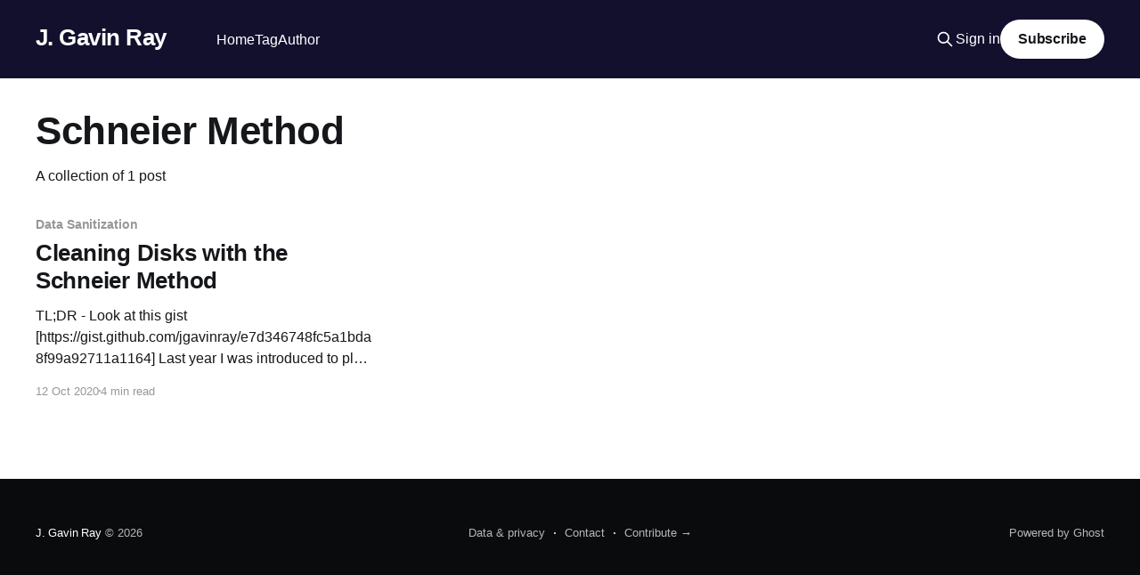

--- FILE ---
content_type: text/html; charset=utf-8
request_url: https://www.jgavinray.dev/tag/schneier-method/
body_size: 3042
content:
<!DOCTYPE html>
<html lang="en">
<head>

    <title>Schneier Method - J. Gavin Ray</title>
    <meta charset="utf-8" />
    <meta http-equiv="X-UA-Compatible" content="IE=edge" />
    <meta name="HandheldFriendly" content="True" />
    <meta name="viewport" content="width=device-width, initial-scale=1.0" />
    
    <link rel="preload" as="style" href="https://www.jgavinray.dev/assets/built/screen.css?v=5beede52a1" />
    <link rel="preload" as="script" href="https://www.jgavinray.dev/assets/built/casper.js?v=5beede52a1" />

    <link rel="stylesheet" type="text/css" href="https://www.jgavinray.dev/assets/built/screen.css?v=5beede52a1" />

    <link rel="canonical" href="https://www.jgavinray.dev/tag/schneier-method/">
    <meta name="referrer" content="no-referrer-when-downgrade">
    
    <meta property="og:site_name" content="J. Gavin Ray">
    <meta property="og:type" content="website">
    <meta property="og:title" content="Schneier Method - J. Gavin Ray">
    <meta property="og:url" content="https://www.jgavinray.dev/tag/schneier-method/">
    <meta property="og:image" content="https://static.ghost.org/v1.0.0/images/blog-cover.jpg">
    <meta property="article:publisher" content="https://www.facebook.com/jgavinray">
    <meta name="twitter:card" content="summary_large_image">
    <meta name="twitter:title" content="Schneier Method - J. Gavin Ray">
    <meta name="twitter:url" content="https://www.jgavinray.dev/tag/schneier-method/">
    <meta name="twitter:image" content="https://static.ghost.org/v1.0.0/images/blog-cover.jpg">
    <meta name="twitter:site" content="@jgavinray">
    <meta property="og:image:width" content="1200">
    <meta property="og:image:height" content="400">
    
    <script type="application/ld+json">
{
    "@context": "https://schema.org",
    "@type": "Series",
    "publisher": {
        "@type": "Organization",
        "name": "J. Gavin Ray",
        "url": "https://www.jgavinray.dev/",
        "logo": {
            "@type": "ImageObject",
            "url": "https://www.jgavinray.dev/favicon.ico",
            "width": 48,
            "height": 48
        }
    },
    "url": "https://www.jgavinray.dev/tag/schneier-method/",
    "name": "Schneier Method",
    "mainEntityOfPage": "https://www.jgavinray.dev/tag/schneier-method/"
}
    </script>

    <meta name="generator" content="Ghost 6.13">
    <link rel="alternate" type="application/rss+xml" title="J. Gavin Ray" href="https://www.jgavinray.dev/rss/">
    <script defer src="https://cdn.jsdelivr.net/ghost/portal@~2.56/umd/portal.min.js" data-i18n="true" data-ghost="https://www.jgavinray.dev/" data-key="102f30bc649b759147011c2867" data-api="https://jgavinray.ghost.io/ghost/api/content/" data-locale="en" crossorigin="anonymous" type="6706cccc734d2d45abb53046-text/javascript"></script><style id="gh-members-styles">.gh-post-upgrade-cta-content,
.gh-post-upgrade-cta {
    display: flex;
    flex-direction: column;
    align-items: center;
    font-family: -apple-system, BlinkMacSystemFont, 'Segoe UI', Roboto, Oxygen, Ubuntu, Cantarell, 'Open Sans', 'Helvetica Neue', sans-serif;
    text-align: center;
    width: 100%;
    color: #ffffff;
    font-size: 16px;
}

.gh-post-upgrade-cta-content {
    border-radius: 8px;
    padding: 40px 4vw;
}

.gh-post-upgrade-cta h2 {
    color: #ffffff;
    font-size: 28px;
    letter-spacing: -0.2px;
    margin: 0;
    padding: 0;
}

.gh-post-upgrade-cta p {
    margin: 20px 0 0;
    padding: 0;
}

.gh-post-upgrade-cta small {
    font-size: 16px;
    letter-spacing: -0.2px;
}

.gh-post-upgrade-cta a {
    color: #ffffff;
    cursor: pointer;
    font-weight: 500;
    box-shadow: none;
    text-decoration: underline;
}

.gh-post-upgrade-cta a:hover {
    color: #ffffff;
    opacity: 0.8;
    box-shadow: none;
    text-decoration: underline;
}

.gh-post-upgrade-cta a.gh-btn {
    display: block;
    background: #ffffff;
    text-decoration: none;
    margin: 28px 0 0;
    padding: 8px 18px;
    border-radius: 4px;
    font-size: 16px;
    font-weight: 600;
}

.gh-post-upgrade-cta a.gh-btn:hover {
    opacity: 0.92;
}</style>
    <script defer src="https://cdn.jsdelivr.net/ghost/sodo-search@~1.8/umd/sodo-search.min.js" data-key="102f30bc649b759147011c2867" data-styles="https://cdn.jsdelivr.net/ghost/sodo-search@~1.8/umd/main.css" data-sodo-search="https://jgavinray.ghost.io/" data-locale="en" crossorigin="anonymous" type="6706cccc734d2d45abb53046-text/javascript"></script>
    
    <link href="https://www.jgavinray.dev/webmentions/receive/" rel="webmention">
    <script defer src="/public/cards.min.js?v=5beede52a1" type="6706cccc734d2d45abb53046-text/javascript"></script>
    <link rel="stylesheet" type="text/css" href="/public/cards.min.css?v=5beede52a1">
    <script defer src="/public/member-attribution.min.js?v=5beede52a1" type="6706cccc734d2d45abb53046-text/javascript"></script><style>:root {--ghost-accent-color: #13102e;}</style>

</head>
<body class="tag-template tag-schneier-method is-head-left-logo has-cover">
<div class="viewport">

    <header id="gh-head" class="gh-head outer">
        <div class="gh-head-inner inner">
            <div class="gh-head-brand">
                <a class="gh-head-logo no-image" href="https://www.jgavinray.dev">
                        J. Gavin Ray
                </a>
                <button class="gh-search gh-icon-btn" aria-label="Search this site" data-ghost-search><svg xmlns="http://www.w3.org/2000/svg" fill="none" viewBox="0 0 24 24" stroke="currentColor" stroke-width="2" width="20" height="20"><path stroke-linecap="round" stroke-linejoin="round" d="M21 21l-6-6m2-5a7 7 0 11-14 0 7 7 0 0114 0z"></path></svg></button>
                <button class="gh-burger" aria-label="Main Menu"></button>
            </div>

            <nav class="gh-head-menu">
                <ul class="nav">
    <li class="nav-home"><a href="https://www.jgavinray.dev/">Home</a></li>
    <li class="nav-tag"><a href="https://www.jgavinray.dev/tag/web-browsing/">Tag</a></li>
    <li class="nav-author"><a href="https://www.jgavinray.dev/author/jgavinray/">Author</a></li>
</ul>

            </nav>

            <div class="gh-head-actions">
                    <button class="gh-search gh-icon-btn" aria-label="Search this site" data-ghost-search><svg xmlns="http://www.w3.org/2000/svg" fill="none" viewBox="0 0 24 24" stroke="currentColor" stroke-width="2" width="20" height="20"><path stroke-linecap="round" stroke-linejoin="round" d="M21 21l-6-6m2-5a7 7 0 11-14 0 7 7 0 0114 0z"></path></svg></button>
                    <div class="gh-head-members">
                                <a class="gh-head-link" href="#/portal/signin" data-portal="signin">Sign in</a>
                                <a class="gh-head-button" href="#/portal/signup" data-portal="signup">Subscribe</a>
                    </div>
            </div>
        </div>
    </header>

    <div class="site-content">
        
<main id="site-main" class="site-main outer">
<div class="inner posts">
    <div class="post-feed">

        <section class="post-card post-card-large">


            <div class="post-card-content">
            <div class="post-card-content-link">
                <header class="post-card-header">
                    <h2 class="post-card-title">Schneier Method</h2>
                </header>
                <div class="post-card-excerpt">
                        A collection of 1 post
                </div>
            </div>
            </div>

        </section>

            
<article class="post-card post tag-data-sanitization tag-hardware tag-hdd tag-schneier-method tag-data-erasure tag-wipe-hard-drive no-image">


    <div class="post-card-content">

        <a class="post-card-content-link" href="/cleaning-disks-the/">
            <header class="post-card-header">
                <div class="post-card-tags">
                        <span class="post-card-primary-tag">Data Sanitization</span>
                </div>
                <h2 class="post-card-title">
                    Cleaning Disks with the Schneier Method
                </h2>
            </header>
                <div class="post-card-excerpt">TL;DR - Look at this gist
[https://gist.github.com/jgavinray/e7d346748fc5a1bda8f99a92711a1164]

Last year I was introduced to plex [https://www.plex.tv/] software.  I was
really excited about the idea of converting my now seemingly ancient DVD
collection into digital files so I can watch movies, and television</div>
        </a>

        <footer class="post-card-meta">
            <time class="post-card-meta-date" datetime="2020-10-12">12 Oct 2020</time>
                <span class="post-card-meta-length">4 min read</span>
        </footer>

    </div>

</article>

    </div>

    <nav class="pagination">
    <span class="page-number">Page 1 of 1</span>
</nav>

    
</div>
</main>

    </div>

    <footer class="site-footer outer">
        <div class="inner">
            <section class="copyright"><a href="https://www.jgavinray.dev">J. Gavin Ray</a> &copy; 2026</section>
            <nav class="site-footer-nav">
                <ul class="nav">
    <li class="nav-data-privacy"><a href="https://www.jgavinray.dev/privacy/">Data &amp; privacy</a></li>
    <li class="nav-contact"><a href="https://www.jgavinray.dev/contact/">Contact</a></li>
    <li class="nav-contribute"><a href="https://www.jgavinray.dev/contribute/">Contribute →</a></li>
</ul>

            </nav>
            <div class="gh-powered-by"><a href="https://ghost.org/" target="_blank" rel="noopener">Powered by Ghost</a></div>
        </div>
    </footer>

</div>


<script src="https://code.jquery.com/jquery-3.5.1.min.js" integrity="sha256-9/aliU8dGd2tb6OSsuzixeV4y/faTqgFtohetphbbj0=" crossorigin="anonymous" type="6706cccc734d2d45abb53046-text/javascript">
</script>
<script src="https://www.jgavinray.dev/assets/built/casper.js?v=5beede52a1" type="6706cccc734d2d45abb53046-text/javascript"></script>
<script type="6706cccc734d2d45abb53046-text/javascript">
$(document).ready(function () {
    // Mobile Menu Trigger
    $('.gh-burger').click(function () {
        $('body').toggleClass('gh-head-open');
    });
    // FitVids - Makes video embeds responsive
    $(".gh-content").fitVids();
});
</script>

<a rel="me" href="https://hachyderm.io/@jgavinray"></a>

<script src="/cdn-cgi/scripts/7d0fa10a/cloudflare-static/rocket-loader.min.js" data-cf-settings="6706cccc734d2d45abb53046-|49" defer></script></body>
</html>
